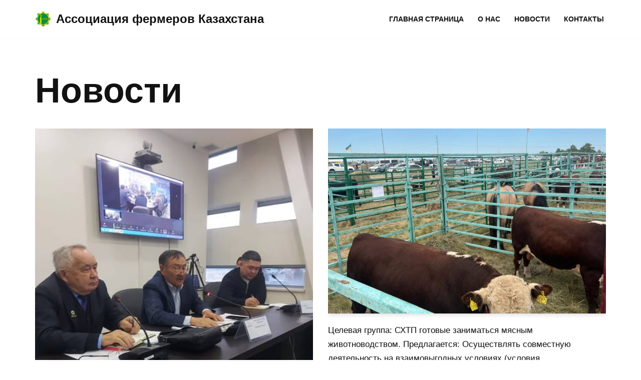

--- FILE ---
content_type: text/html; charset=UTF-8
request_url: https://sfk.kz/?page_id=308
body_size: 12223
content:
<!DOCTYPE html>
<html lang="ru-RU">

<head>
	
	<meta charset="UTF-8">
	<meta name="viewport" content="width=device-width, initial-scale=1, minimum-scale=1">
	<link rel="profile" href="http://gmpg.org/xfn/11">
		<title>Новости &#8212; Ассоциация фермеров Казахстана</title>
<meta name='robots' content='max-image-preview:large' />
	<style>img:is([sizes="auto" i], [sizes^="auto," i]) { contain-intrinsic-size: 3000px 1500px }</style>
	<link rel="alternate" type="application/rss+xml" title="Ассоциация фермеров Казахстана &raquo; Лента" href="https://sfk.kz/?feed=rss2" />
<link rel="alternate" type="application/rss+xml" title="Ассоциация фермеров Казахстана &raquo; Лента комментариев" href="https://sfk.kz/?feed=comments-rss2" />
<script>
window._wpemojiSettings = {"baseUrl":"https:\/\/s.w.org\/images\/core\/emoji\/16.0.1\/72x72\/","ext":".png","svgUrl":"https:\/\/s.w.org\/images\/core\/emoji\/16.0.1\/svg\/","svgExt":".svg","source":{"concatemoji":"https:\/\/sfk.kz\/wp-includes\/js\/wp-emoji-release.min.js?ver=6.8.3"}};
/*! This file is auto-generated */
!function(s,n){var o,i,e;function c(e){try{var t={supportTests:e,timestamp:(new Date).valueOf()};sessionStorage.setItem(o,JSON.stringify(t))}catch(e){}}function p(e,t,n){e.clearRect(0,0,e.canvas.width,e.canvas.height),e.fillText(t,0,0);var t=new Uint32Array(e.getImageData(0,0,e.canvas.width,e.canvas.height).data),a=(e.clearRect(0,0,e.canvas.width,e.canvas.height),e.fillText(n,0,0),new Uint32Array(e.getImageData(0,0,e.canvas.width,e.canvas.height).data));return t.every(function(e,t){return e===a[t]})}function u(e,t){e.clearRect(0,0,e.canvas.width,e.canvas.height),e.fillText(t,0,0);for(var n=e.getImageData(16,16,1,1),a=0;a<n.data.length;a++)if(0!==n.data[a])return!1;return!0}function f(e,t,n,a){switch(t){case"flag":return n(e,"\ud83c\udff3\ufe0f\u200d\u26a7\ufe0f","\ud83c\udff3\ufe0f\u200b\u26a7\ufe0f")?!1:!n(e,"\ud83c\udde8\ud83c\uddf6","\ud83c\udde8\u200b\ud83c\uddf6")&&!n(e,"\ud83c\udff4\udb40\udc67\udb40\udc62\udb40\udc65\udb40\udc6e\udb40\udc67\udb40\udc7f","\ud83c\udff4\u200b\udb40\udc67\u200b\udb40\udc62\u200b\udb40\udc65\u200b\udb40\udc6e\u200b\udb40\udc67\u200b\udb40\udc7f");case"emoji":return!a(e,"\ud83e\udedf")}return!1}function g(e,t,n,a){var r="undefined"!=typeof WorkerGlobalScope&&self instanceof WorkerGlobalScope?new OffscreenCanvas(300,150):s.createElement("canvas"),o=r.getContext("2d",{willReadFrequently:!0}),i=(o.textBaseline="top",o.font="600 32px Arial",{});return e.forEach(function(e){i[e]=t(o,e,n,a)}),i}function t(e){var t=s.createElement("script");t.src=e,t.defer=!0,s.head.appendChild(t)}"undefined"!=typeof Promise&&(o="wpEmojiSettingsSupports",i=["flag","emoji"],n.supports={everything:!0,everythingExceptFlag:!0},e=new Promise(function(e){s.addEventListener("DOMContentLoaded",e,{once:!0})}),new Promise(function(t){var n=function(){try{var e=JSON.parse(sessionStorage.getItem(o));if("object"==typeof e&&"number"==typeof e.timestamp&&(new Date).valueOf()<e.timestamp+604800&&"object"==typeof e.supportTests)return e.supportTests}catch(e){}return null}();if(!n){if("undefined"!=typeof Worker&&"undefined"!=typeof OffscreenCanvas&&"undefined"!=typeof URL&&URL.createObjectURL&&"undefined"!=typeof Blob)try{var e="postMessage("+g.toString()+"("+[JSON.stringify(i),f.toString(),p.toString(),u.toString()].join(",")+"));",a=new Blob([e],{type:"text/javascript"}),r=new Worker(URL.createObjectURL(a),{name:"wpTestEmojiSupports"});return void(r.onmessage=function(e){c(n=e.data),r.terminate(),t(n)})}catch(e){}c(n=g(i,f,p,u))}t(n)}).then(function(e){for(var t in e)n.supports[t]=e[t],n.supports.everything=n.supports.everything&&n.supports[t],"flag"!==t&&(n.supports.everythingExceptFlag=n.supports.everythingExceptFlag&&n.supports[t]);n.supports.everythingExceptFlag=n.supports.everythingExceptFlag&&!n.supports.flag,n.DOMReady=!1,n.readyCallback=function(){n.DOMReady=!0}}).then(function(){return e}).then(function(){var e;n.supports.everything||(n.readyCallback(),(e=n.source||{}).concatemoji?t(e.concatemoji):e.wpemoji&&e.twemoji&&(t(e.twemoji),t(e.wpemoji)))}))}((window,document),window._wpemojiSettings);
</script>
<style id='wp-emoji-styles-inline-css'>

	img.wp-smiley, img.emoji {
		display: inline !important;
		border: none !important;
		box-shadow: none !important;
		height: 1em !important;
		width: 1em !important;
		margin: 0 0.07em !important;
		vertical-align: -0.1em !important;
		background: none !important;
		padding: 0 !important;
	}
</style>
<link rel='stylesheet' id='wp-block-library-css' href='https://sfk.kz/wp-includes/css/dist/block-library/style.min.css?ver=6.8.3' media='all' />
<style id='classic-theme-styles-inline-css'>
/*! This file is auto-generated */
.wp-block-button__link{color:#fff;background-color:#32373c;border-radius:9999px;box-shadow:none;text-decoration:none;padding:calc(.667em + 2px) calc(1.333em + 2px);font-size:1.125em}.wp-block-file__button{background:#32373c;color:#fff;text-decoration:none}
</style>
<style id='global-styles-inline-css'>
:root{--wp--preset--aspect-ratio--square: 1;--wp--preset--aspect-ratio--4-3: 4/3;--wp--preset--aspect-ratio--3-4: 3/4;--wp--preset--aspect-ratio--3-2: 3/2;--wp--preset--aspect-ratio--2-3: 2/3;--wp--preset--aspect-ratio--16-9: 16/9;--wp--preset--aspect-ratio--9-16: 9/16;--wp--preset--color--black: #000000;--wp--preset--color--cyan-bluish-gray: #abb8c3;--wp--preset--color--white: #ffffff;--wp--preset--color--pale-pink: #f78da7;--wp--preset--color--vivid-red: #cf2e2e;--wp--preset--color--luminous-vivid-orange: #ff6900;--wp--preset--color--luminous-vivid-amber: #fcb900;--wp--preset--color--light-green-cyan: #7bdcb5;--wp--preset--color--vivid-green-cyan: #00d084;--wp--preset--color--pale-cyan-blue: #8ed1fc;--wp--preset--color--vivid-cyan-blue: #0693e3;--wp--preset--color--vivid-purple: #9b51e0;--wp--preset--color--neve-link-color: var(--nv-primary-accent);--wp--preset--color--neve-link-hover-color: var(--nv-secondary-accent);--wp--preset--color--nv-site-bg: var(--nv-site-bg);--wp--preset--color--nv-light-bg: var(--nv-light-bg);--wp--preset--color--nv-dark-bg: var(--nv-dark-bg);--wp--preset--color--neve-text-color: var(--nv-text-color);--wp--preset--color--nv-text-dark-bg: var(--nv-text-dark-bg);--wp--preset--color--nv-c-1: var(--nv-c-1);--wp--preset--color--nv-c-2: var(--nv-c-2);--wp--preset--gradient--vivid-cyan-blue-to-vivid-purple: linear-gradient(135deg,rgba(6,147,227,1) 0%,rgb(155,81,224) 100%);--wp--preset--gradient--light-green-cyan-to-vivid-green-cyan: linear-gradient(135deg,rgb(122,220,180) 0%,rgb(0,208,130) 100%);--wp--preset--gradient--luminous-vivid-amber-to-luminous-vivid-orange: linear-gradient(135deg,rgba(252,185,0,1) 0%,rgba(255,105,0,1) 100%);--wp--preset--gradient--luminous-vivid-orange-to-vivid-red: linear-gradient(135deg,rgba(255,105,0,1) 0%,rgb(207,46,46) 100%);--wp--preset--gradient--very-light-gray-to-cyan-bluish-gray: linear-gradient(135deg,rgb(238,238,238) 0%,rgb(169,184,195) 100%);--wp--preset--gradient--cool-to-warm-spectrum: linear-gradient(135deg,rgb(74,234,220) 0%,rgb(151,120,209) 20%,rgb(207,42,186) 40%,rgb(238,44,130) 60%,rgb(251,105,98) 80%,rgb(254,248,76) 100%);--wp--preset--gradient--blush-light-purple: linear-gradient(135deg,rgb(255,206,236) 0%,rgb(152,150,240) 100%);--wp--preset--gradient--blush-bordeaux: linear-gradient(135deg,rgb(254,205,165) 0%,rgb(254,45,45) 50%,rgb(107,0,62) 100%);--wp--preset--gradient--luminous-dusk: linear-gradient(135deg,rgb(255,203,112) 0%,rgb(199,81,192) 50%,rgb(65,88,208) 100%);--wp--preset--gradient--pale-ocean: linear-gradient(135deg,rgb(255,245,203) 0%,rgb(182,227,212) 50%,rgb(51,167,181) 100%);--wp--preset--gradient--electric-grass: linear-gradient(135deg,rgb(202,248,128) 0%,rgb(113,206,126) 100%);--wp--preset--gradient--midnight: linear-gradient(135deg,rgb(2,3,129) 0%,rgb(40,116,252) 100%);--wp--preset--font-size--small: 13px;--wp--preset--font-size--medium: 20px;--wp--preset--font-size--large: 36px;--wp--preset--font-size--x-large: 42px;--wp--preset--spacing--20: 0.44rem;--wp--preset--spacing--30: 0.67rem;--wp--preset--spacing--40: 1rem;--wp--preset--spacing--50: 1.5rem;--wp--preset--spacing--60: 2.25rem;--wp--preset--spacing--70: 3.38rem;--wp--preset--spacing--80: 5.06rem;--wp--preset--shadow--natural: 6px 6px 9px rgba(0, 0, 0, 0.2);--wp--preset--shadow--deep: 12px 12px 50px rgba(0, 0, 0, 0.4);--wp--preset--shadow--sharp: 6px 6px 0px rgba(0, 0, 0, 0.2);--wp--preset--shadow--outlined: 6px 6px 0px -3px rgba(255, 255, 255, 1), 6px 6px rgba(0, 0, 0, 1);--wp--preset--shadow--crisp: 6px 6px 0px rgba(0, 0, 0, 1);}:where(.is-layout-flex){gap: 0.5em;}:where(.is-layout-grid){gap: 0.5em;}body .is-layout-flex{display: flex;}.is-layout-flex{flex-wrap: wrap;align-items: center;}.is-layout-flex > :is(*, div){margin: 0;}body .is-layout-grid{display: grid;}.is-layout-grid > :is(*, div){margin: 0;}:where(.wp-block-columns.is-layout-flex){gap: 2em;}:where(.wp-block-columns.is-layout-grid){gap: 2em;}:where(.wp-block-post-template.is-layout-flex){gap: 1.25em;}:where(.wp-block-post-template.is-layout-grid){gap: 1.25em;}.has-black-color{color: var(--wp--preset--color--black) !important;}.has-cyan-bluish-gray-color{color: var(--wp--preset--color--cyan-bluish-gray) !important;}.has-white-color{color: var(--wp--preset--color--white) !important;}.has-pale-pink-color{color: var(--wp--preset--color--pale-pink) !important;}.has-vivid-red-color{color: var(--wp--preset--color--vivid-red) !important;}.has-luminous-vivid-orange-color{color: var(--wp--preset--color--luminous-vivid-orange) !important;}.has-luminous-vivid-amber-color{color: var(--wp--preset--color--luminous-vivid-amber) !important;}.has-light-green-cyan-color{color: var(--wp--preset--color--light-green-cyan) !important;}.has-vivid-green-cyan-color{color: var(--wp--preset--color--vivid-green-cyan) !important;}.has-pale-cyan-blue-color{color: var(--wp--preset--color--pale-cyan-blue) !important;}.has-vivid-cyan-blue-color{color: var(--wp--preset--color--vivid-cyan-blue) !important;}.has-vivid-purple-color{color: var(--wp--preset--color--vivid-purple) !important;}.has-neve-link-color-color{color: var(--wp--preset--color--neve-link-color) !important;}.has-neve-link-hover-color-color{color: var(--wp--preset--color--neve-link-hover-color) !important;}.has-nv-site-bg-color{color: var(--wp--preset--color--nv-site-bg) !important;}.has-nv-light-bg-color{color: var(--wp--preset--color--nv-light-bg) !important;}.has-nv-dark-bg-color{color: var(--wp--preset--color--nv-dark-bg) !important;}.has-neve-text-color-color{color: var(--wp--preset--color--neve-text-color) !important;}.has-nv-text-dark-bg-color{color: var(--wp--preset--color--nv-text-dark-bg) !important;}.has-nv-c-1-color{color: var(--wp--preset--color--nv-c-1) !important;}.has-nv-c-2-color{color: var(--wp--preset--color--nv-c-2) !important;}.has-black-background-color{background-color: var(--wp--preset--color--black) !important;}.has-cyan-bluish-gray-background-color{background-color: var(--wp--preset--color--cyan-bluish-gray) !important;}.has-white-background-color{background-color: var(--wp--preset--color--white) !important;}.has-pale-pink-background-color{background-color: var(--wp--preset--color--pale-pink) !important;}.has-vivid-red-background-color{background-color: var(--wp--preset--color--vivid-red) !important;}.has-luminous-vivid-orange-background-color{background-color: var(--wp--preset--color--luminous-vivid-orange) !important;}.has-luminous-vivid-amber-background-color{background-color: var(--wp--preset--color--luminous-vivid-amber) !important;}.has-light-green-cyan-background-color{background-color: var(--wp--preset--color--light-green-cyan) !important;}.has-vivid-green-cyan-background-color{background-color: var(--wp--preset--color--vivid-green-cyan) !important;}.has-pale-cyan-blue-background-color{background-color: var(--wp--preset--color--pale-cyan-blue) !important;}.has-vivid-cyan-blue-background-color{background-color: var(--wp--preset--color--vivid-cyan-blue) !important;}.has-vivid-purple-background-color{background-color: var(--wp--preset--color--vivid-purple) !important;}.has-neve-link-color-background-color{background-color: var(--wp--preset--color--neve-link-color) !important;}.has-neve-link-hover-color-background-color{background-color: var(--wp--preset--color--neve-link-hover-color) !important;}.has-nv-site-bg-background-color{background-color: var(--wp--preset--color--nv-site-bg) !important;}.has-nv-light-bg-background-color{background-color: var(--wp--preset--color--nv-light-bg) !important;}.has-nv-dark-bg-background-color{background-color: var(--wp--preset--color--nv-dark-bg) !important;}.has-neve-text-color-background-color{background-color: var(--wp--preset--color--neve-text-color) !important;}.has-nv-text-dark-bg-background-color{background-color: var(--wp--preset--color--nv-text-dark-bg) !important;}.has-nv-c-1-background-color{background-color: var(--wp--preset--color--nv-c-1) !important;}.has-nv-c-2-background-color{background-color: var(--wp--preset--color--nv-c-2) !important;}.has-black-border-color{border-color: var(--wp--preset--color--black) !important;}.has-cyan-bluish-gray-border-color{border-color: var(--wp--preset--color--cyan-bluish-gray) !important;}.has-white-border-color{border-color: var(--wp--preset--color--white) !important;}.has-pale-pink-border-color{border-color: var(--wp--preset--color--pale-pink) !important;}.has-vivid-red-border-color{border-color: var(--wp--preset--color--vivid-red) !important;}.has-luminous-vivid-orange-border-color{border-color: var(--wp--preset--color--luminous-vivid-orange) !important;}.has-luminous-vivid-amber-border-color{border-color: var(--wp--preset--color--luminous-vivid-amber) !important;}.has-light-green-cyan-border-color{border-color: var(--wp--preset--color--light-green-cyan) !important;}.has-vivid-green-cyan-border-color{border-color: var(--wp--preset--color--vivid-green-cyan) !important;}.has-pale-cyan-blue-border-color{border-color: var(--wp--preset--color--pale-cyan-blue) !important;}.has-vivid-cyan-blue-border-color{border-color: var(--wp--preset--color--vivid-cyan-blue) !important;}.has-vivid-purple-border-color{border-color: var(--wp--preset--color--vivid-purple) !important;}.has-neve-link-color-border-color{border-color: var(--wp--preset--color--neve-link-color) !important;}.has-neve-link-hover-color-border-color{border-color: var(--wp--preset--color--neve-link-hover-color) !important;}.has-nv-site-bg-border-color{border-color: var(--wp--preset--color--nv-site-bg) !important;}.has-nv-light-bg-border-color{border-color: var(--wp--preset--color--nv-light-bg) !important;}.has-nv-dark-bg-border-color{border-color: var(--wp--preset--color--nv-dark-bg) !important;}.has-neve-text-color-border-color{border-color: var(--wp--preset--color--neve-text-color) !important;}.has-nv-text-dark-bg-border-color{border-color: var(--wp--preset--color--nv-text-dark-bg) !important;}.has-nv-c-1-border-color{border-color: var(--wp--preset--color--nv-c-1) !important;}.has-nv-c-2-border-color{border-color: var(--wp--preset--color--nv-c-2) !important;}.has-vivid-cyan-blue-to-vivid-purple-gradient-background{background: var(--wp--preset--gradient--vivid-cyan-blue-to-vivid-purple) !important;}.has-light-green-cyan-to-vivid-green-cyan-gradient-background{background: var(--wp--preset--gradient--light-green-cyan-to-vivid-green-cyan) !important;}.has-luminous-vivid-amber-to-luminous-vivid-orange-gradient-background{background: var(--wp--preset--gradient--luminous-vivid-amber-to-luminous-vivid-orange) !important;}.has-luminous-vivid-orange-to-vivid-red-gradient-background{background: var(--wp--preset--gradient--luminous-vivid-orange-to-vivid-red) !important;}.has-very-light-gray-to-cyan-bluish-gray-gradient-background{background: var(--wp--preset--gradient--very-light-gray-to-cyan-bluish-gray) !important;}.has-cool-to-warm-spectrum-gradient-background{background: var(--wp--preset--gradient--cool-to-warm-spectrum) !important;}.has-blush-light-purple-gradient-background{background: var(--wp--preset--gradient--blush-light-purple) !important;}.has-blush-bordeaux-gradient-background{background: var(--wp--preset--gradient--blush-bordeaux) !important;}.has-luminous-dusk-gradient-background{background: var(--wp--preset--gradient--luminous-dusk) !important;}.has-pale-ocean-gradient-background{background: var(--wp--preset--gradient--pale-ocean) !important;}.has-electric-grass-gradient-background{background: var(--wp--preset--gradient--electric-grass) !important;}.has-midnight-gradient-background{background: var(--wp--preset--gradient--midnight) !important;}.has-small-font-size{font-size: var(--wp--preset--font-size--small) !important;}.has-medium-font-size{font-size: var(--wp--preset--font-size--medium) !important;}.has-large-font-size{font-size: var(--wp--preset--font-size--large) !important;}.has-x-large-font-size{font-size: var(--wp--preset--font-size--x-large) !important;}
:where(.wp-block-post-template.is-layout-flex){gap: 1.25em;}:where(.wp-block-post-template.is-layout-grid){gap: 1.25em;}
:where(.wp-block-columns.is-layout-flex){gap: 2em;}:where(.wp-block-columns.is-layout-grid){gap: 2em;}
:root :where(.wp-block-pullquote){font-size: 1.5em;line-height: 1.6;}
</style>
<link rel='stylesheet' id='neve-style-css' href='https://sfk.kz/wp-content/themes/neve/style-main-new.min.css?ver=4.1.1' media='all' />
<style id='neve-style-inline-css'>
.is-menu-sidebar .header-menu-sidebar { visibility: visible; }.is-menu-sidebar.menu_sidebar_slide_left .header-menu-sidebar { transform: translate3d(0, 0, 0); left: 0; }.is-menu-sidebar.menu_sidebar_slide_right .header-menu-sidebar { transform: translate3d(0, 0, 0); right: 0; }.is-menu-sidebar.menu_sidebar_pull_right .header-menu-sidebar, .is-menu-sidebar.menu_sidebar_pull_left .header-menu-sidebar { transform: translateX(0); }.is-menu-sidebar.menu_sidebar_dropdown .header-menu-sidebar { height: auto; }.is-menu-sidebar.menu_sidebar_dropdown .header-menu-sidebar-inner { max-height: 400px; padding: 20px 0; }.is-menu-sidebar.menu_sidebar_full_canvas .header-menu-sidebar { opacity: 1; }.header-menu-sidebar .menu-item-nav-search:not(.floating) { pointer-events: none; }.header-menu-sidebar .menu-item-nav-search .is-menu-sidebar { pointer-events: unset; }@media screen and (max-width: 960px) { .builder-item.cr .item--inner { --textalign: center; --justify: center; } }
.nv-meta-list li.meta:not(:last-child):after { content:"/" }.nv-meta-list .no-mobile{
			display:none;
		}.nv-meta-list li.last::after{
			content: ""!important;
		}@media (min-width: 769px) {
			.nv-meta-list .no-mobile {
				display: inline-block;
			}
			.nv-meta-list li.last:not(:last-child)::after {
		 		content: "/" !important;
			}
		}
 :root{ --container: 748px;--postwidth:100%; --primarybtnbg: var(--nv-primary-accent); --secondarybtnbg: rgba(0, 0, 0, 0); --primarybtnhoverbg: var(--nv-secondary-accent); --secondarybtnhoverbg: var(--nv-dark-bg); --primarybtncolor: #010101; --secondarybtncolor: var(--nv-dark-bg); --primarybtnhovercolor: #ffffff; --secondarybtnhovercolor: var(--nv-text-dark-bg);--primarybtnborderradius:0;--secondarybtnborderradius:0;--secondarybtnborderwidth:2px;--btnpadding:12px 24px;--primarybtnpadding:12px 24px;--secondarybtnpadding:calc(12px - 2px) calc(24px - 2px); --btnfs: 14px; --btnlineheight: 1.6em; --bodyfontfamily: Arial,Helvetica,sans-serif; --bodyfontsize: 16px; --bodylineheight: 1.7em; --bodyletterspacing: 0px; --bodyfontweight: 400; --bodytexttransform: none; --h1fontsize: 39px; --h1fontweight: 600; --h1lineheight: 1.2em; --h1letterspacing: 0px; --h1texttransform: none; --h2fontsize: 28px; --h2fontweight: 600; --h2lineheight: 1.3em; --h2letterspacing: 0px; --h2texttransform: none; --h3fontsize: 20px; --h3fontweight: 600; --h3lineheight: 1.3em; --h3letterspacing: 0px; --h3texttransform: none; --h4fontsize: 16px; --h4fontweight: 600; --h4lineheight: 1.3em; --h4letterspacing: 0px; --h4texttransform: none; --h5fontsize: 14px; --h5fontweight: 600; --h5lineheight: 1.3em; --h5letterspacing: 0px; --h5texttransform: none; --h6fontsize: 14px; --h6fontweight: 600; --h6lineheight: 1.3em; --h6letterspacing: 0px; --h6texttransform: none;--formfieldborderwidth:2px;--formfieldborderradius:0; --formfieldbgcolor: var(--nv-site-bg); --formfieldbordercolor: var(--nv-light-bg); --formfieldcolor: var(--nv-text-color);--formfieldpadding:10px 12px 10px 12px;; } .nv-index-posts{ --borderradius:0px; } .has-neve-button-color-color{ color: var(--nv-primary-accent)!important; } .has-neve-button-color-background-color{ background-color: var(--nv-primary-accent)!important; } .single-post-container .alignfull > [class*="__inner-container"], .single-post-container .alignwide > [class*="__inner-container"]{ max-width:718px } .nv-meta-list{ --avatarsize: 20px; } .single .nv-meta-list{ --avatarsize: 20px; } .blog .blog-entry-title, .archive .blog-entry-title{ --fontsize: 28px; } .single h1.entry-title{ --fontsize: 28px; } .neve-main{ --boxshadow:0 3px 6px -5px rgba(0, 0, 0, 0.1), 0 4px 8px rgba(0, 0, 0, 0.1); } .nv-is-boxed.nv-comments-wrap{ --padding:20px; } .nv-is-boxed.comment-respond{ --padding:20px; } .single:not(.single-product), .page{ --c-vspace:0 0 0 0;; } .global-styled{ --bgcolor: var(--nv-site-bg); } .header-top{ --rowbcolor: var(--nv-light-bg); --color: var(--nv-text-color); --bgcolor: #f0f0f0; } .header-main{ --rowbcolor: var(--nv-light-bg); --color: var(--nv-text-color); --bgcolor: var(--nv-site-bg); } .header-bottom{ --rowbcolor: var(--nv-light-bg); --color: var(--nv-text-color); --bgcolor: #ffffff; } .header-menu-sidebar-bg{ --justify: flex-start; --textalign: left;--flexg: 1;--wrapdropdownwidth: auto; --color: var(--nv-text-color); --bgcolor: var(--nv-site-bg); } .header-menu-sidebar{ width: 360px; } .builder-item--logo{ --maxwidth: 32px; --fs: 24px;--padding:10px 0;--margin:0; --textalign: left;--justify: flex-start; } .builder-item--nav-icon,.header-menu-sidebar .close-sidebar-panel .navbar-toggle{ --borderradius:0;--borderwidth:1px; } .builder-item--nav-icon{ --label-margin:0 5px 0 0;;--padding:10px 15px;--margin:0; } .builder-item--primary-menu{ --color: var(--nv-text-color); --hovercolor: var(--nv-secondary-accent); --hovertextcolor: var(--nv-text-color); --activecolor: var(--nv-text-color); --spacing: 20px; --height: 25px;--padding:0;--margin:0; --fontsize: 1em; --lineheight: 1.6; --letterspacing: 0px; --fontweight: 600; --texttransform: uppercase; --iconsize: 1em; } .hfg-is-group.has-primary-menu .inherit-ff{ --inheritedfw: 600; } .footer-top-inner .row{ grid-template-columns:1fr 1fr 1fr; --valign: flex-start; } .footer-top{ --rowbcolor: var(--nv-light-bg); --color: var(--nv-text-color); --bgcolor: #ffffff; } .footer-main-inner .row{ grid-template-columns:1fr 1fr 1fr; --valign: flex-start; } .footer-main{ --rowbcolor: var(--nv-light-bg); --color: var(--nv-text-color); --bgcolor: var(--nv-site-bg); } .footer-bottom-inner .row{ grid-template-columns:1fr 1fr; --valign: flex-start; } .footer-bottom{ --rowbcolor: var(--nv-light-bg); --color: var(--nv-text-dark-bg); --bgcolor: #000000; } .builder-item--footer-menu{ --hovercolor: var(--nv-primary-accent); --spacing: 20px; --height: 25px;--padding:0;--margin:0; --fontsize: 1em; --lineheight: 1.6; --letterspacing: 0px; --fontweight: 500; --texttransform: none; --iconsize: 1em; --textalign: left;--justify: flex-start; } @media(min-width: 576px){ :root{ --container: 992px;--postwidth:50%;--btnpadding:12px 24px;--primarybtnpadding:12px 24px;--secondarybtnpadding:calc(12px - 2px) calc(24px - 2px); --btnfs: 14px; --btnlineheight: 1.6em; --bodyfontsize: 16px; --bodylineheight: 1.7em; --bodyletterspacing: 0px; --h1fontsize: 55px; --h1lineheight: 1.3em; --h1letterspacing: 0px; --h2fontsize: 34px; --h2lineheight: 1.3em; --h2letterspacing: 0px; --h3fontsize: 20px; --h3lineheight: 1.3em; --h3letterspacing: 0px; --h4fontsize: 16px; --h4lineheight: 1.3em; --h4letterspacing: 0px; --h5fontsize: 14px; --h5lineheight: 1.3em; --h5letterspacing: 0px; --h6fontsize: 14px; --h6lineheight: 1.3em; --h6letterspacing: 0px; } .single-post-container .alignfull > [class*="__inner-container"], .single-post-container .alignwide > [class*="__inner-container"]{ max-width:962px } .nv-meta-list{ --avatarsize: 20px; } .single .nv-meta-list{ --avatarsize: 20px; } .blog .blog-entry-title, .archive .blog-entry-title{ --fontsize: 32px; } .single h1.entry-title{ --fontsize: 40px; } .nv-is-boxed.nv-comments-wrap{ --padding:30px; } .nv-is-boxed.comment-respond{ --padding:30px; } .single:not(.single-product), .page{ --c-vspace:0 0 0 0;; } .header-menu-sidebar-bg{ --justify: flex-start; --textalign: left;--flexg: 1;--wrapdropdownwidth: auto; } .header-menu-sidebar{ width: 360px; } .builder-item--logo{ --maxwidth: 32px; --fs: 24px;--padding:10px 0;--margin:0; --textalign: left;--justify: flex-start; } .builder-item--nav-icon{ --label-margin:0 5px 0 0;;--padding:10px 15px;--margin:0; } .builder-item--primary-menu{ --spacing: 20px; --height: 25px;--padding:0;--margin:0; --fontsize: 1em; --lineheight: 1.6; --letterspacing: 0px; --iconsize: 1em; } .builder-item--footer-menu{ --spacing: 20px; --height: 25px;--padding:0;--margin:0; --fontsize: 1em; --lineheight: 1.6; --letterspacing: 0px; --iconsize: 1em; --textalign: left;--justify: flex-start; } }@media(min-width: 960px){ :root{ --container: 1170px;--postwidth:50%;--btnpadding:12px 24px;--primarybtnpadding:12px 24px;--secondarybtnpadding:calc(12px - 2px) calc(24px - 2px); --btnfs: 16px; --btnlineheight: 1.6em; --bodyfontsize: 17px; --bodylineheight: 1.7em; --bodyletterspacing: 0px; --h1fontsize: 70px; --h1lineheight: 1.3em; --h1letterspacing: 0px; --h2fontsize: 46px; --h2lineheight: 1.3em; --h2letterspacing: 0px; --h3fontsize: 24px; --h3lineheight: 1.3em; --h3letterspacing: 0px; --h4fontsize: 20px; --h4lineheight: 1.3em; --h4letterspacing: 0px; --h5fontsize: 16px; --h5lineheight: 1.3em; --h5letterspacing: 0px; --h6fontsize: 16px; --h6lineheight: 1.3em; --h6letterspacing: 0px; } body:not(.single):not(.archive):not(.blog):not(.search):not(.error404) .neve-main > .container .col, body.post-type-archive-course .neve-main > .container .col, body.post-type-archive-llms_membership .neve-main > .container .col{ max-width: 100%; } body:not(.single):not(.archive):not(.blog):not(.search):not(.error404) .nv-sidebar-wrap, body.post-type-archive-course .nv-sidebar-wrap, body.post-type-archive-llms_membership .nv-sidebar-wrap{ max-width: 0%; } .neve-main > .archive-container .nv-index-posts.col{ max-width: 100%; } .neve-main > .archive-container .nv-sidebar-wrap{ max-width: 0%; } .neve-main > .single-post-container .nv-single-post-wrap.col{ max-width: 70%; } .single-post-container .alignfull > [class*="__inner-container"], .single-post-container .alignwide > [class*="__inner-container"]{ max-width:789px } .container-fluid.single-post-container .alignfull > [class*="__inner-container"], .container-fluid.single-post-container .alignwide > [class*="__inner-container"]{ max-width:calc(70% + 15px) } .neve-main > .single-post-container .nv-sidebar-wrap{ max-width: 30%; } .nv-meta-list{ --avatarsize: 20px; } .single .nv-meta-list{ --avatarsize: 20px; } .blog .blog-entry-title, .archive .blog-entry-title{ --fontsize: 32px; } .single h1.entry-title{ --fontsize: 65px; } .nv-is-boxed.nv-comments-wrap{ --padding:40px; } .nv-is-boxed.comment-respond{ --padding:40px; } .single:not(.single-product), .page{ --c-vspace:0 0 0 0;; } .header-menu-sidebar-bg{ --justify: flex-start; --textalign: left;--flexg: 1;--wrapdropdownwidth: auto; } .header-menu-sidebar{ width: 360px; } .builder-item--logo{ --maxwidth: 32px; --fs: 24px;--padding:10px 0;--margin:0; --textalign: left;--justify: flex-start; } .builder-item--nav-icon{ --label-margin:0 5px 0 0;;--padding:10px 15px;--margin:0; } .builder-item--primary-menu{ --spacing: 20px; --height: 25px;--padding:0;--margin:0; --fontsize: 0.8em; --lineheight: 1.6; --letterspacing: 0px; --iconsize: 0.8em; } .builder-item--footer-menu{ --spacing: 20px; --height: 25px;--padding:0;--margin:0; --fontsize: 1em; --lineheight: 1.6; --letterspacing: 0px; --iconsize: 1em; --textalign: right;--justify: flex-end; } }:root{--nv-primary-accent:#3d6fe5;--nv-secondary-accent:#01216b;--nv-site-bg:#ffffff;--nv-light-bg:#f0eff4;--nv-dark-bg:#0d1317;--nv-text-color:#121212;--nv-text-dark-bg:#ffffff;--nv-c-1:#77b978;--nv-c-2:#f37262;--nv-fallback-ff:Arial, Helvetica, sans-serif;}
</style>
<style id='akismet-widget-style-inline-css'>

			.a-stats {
				--akismet-color-mid-green: #357b49;
				--akismet-color-white: #fff;
				--akismet-color-light-grey: #f6f7f7;

				max-width: 350px;
				width: auto;
			}

			.a-stats * {
				all: unset;
				box-sizing: border-box;
			}

			.a-stats strong {
				font-weight: 600;
			}

			.a-stats a.a-stats__link,
			.a-stats a.a-stats__link:visited,
			.a-stats a.a-stats__link:active {
				background: var(--akismet-color-mid-green);
				border: none;
				box-shadow: none;
				border-radius: 8px;
				color: var(--akismet-color-white);
				cursor: pointer;
				display: block;
				font-family: -apple-system, BlinkMacSystemFont, 'Segoe UI', 'Roboto', 'Oxygen-Sans', 'Ubuntu', 'Cantarell', 'Helvetica Neue', sans-serif;
				font-weight: 500;
				padding: 12px;
				text-align: center;
				text-decoration: none;
				transition: all 0.2s ease;
			}

			/* Extra specificity to deal with TwentyTwentyOne focus style */
			.widget .a-stats a.a-stats__link:focus {
				background: var(--akismet-color-mid-green);
				color: var(--akismet-color-white);
				text-decoration: none;
			}

			.a-stats a.a-stats__link:hover {
				filter: brightness(110%);
				box-shadow: 0 4px 12px rgba(0, 0, 0, 0.06), 0 0 2px rgba(0, 0, 0, 0.16);
			}

			.a-stats .count {
				color: var(--akismet-color-white);
				display: block;
				font-size: 1.5em;
				line-height: 1.4;
				padding: 0 13px;
				white-space: nowrap;
			}
		
</style>
<link rel="https://api.w.org/" href="https://sfk.kz/index.php?rest_route=/" /><link rel="EditURI" type="application/rsd+xml" title="RSD" href="https://sfk.kz/xmlrpc.php?rsd" />
<meta name="generator" content="WordPress 6.8.3" />
<style>/* CSS added by WP Meta and Date Remover*/.wp-block-post-author__name{display:none !important;}
.wp-block-post-date{display:none !important;}
 .entry-meta {display:none !important;}
	.home .entry-meta { display: none; }
	.entry-footer {display:none !important;}
	.home .entry-footer { display: none; }</style><style>/* CSS added by WP Meta and Date Remover*/.wp-block-post-author__name{display:none !important;}
.wp-block-post-date{display:none !important;}
 .entry-meta {display:none !important;}
	.home .entry-meta { display: none; }
	.entry-footer {display:none !important;}
	.home .entry-footer { display: none; }</style><style>.recentcomments a{display:inline !important;padding:0 !important;margin:0 !important;}</style><link rel="icon" href="https://sfk.kz/wp-content/uploads/2024/01/Логотип-41x41.png" sizes="32x32" />
<link rel="icon" href="https://sfk.kz/wp-content/uploads/2024/01/Логотип-300x298.png" sizes="192x192" />
<link rel="apple-touch-icon" href="https://sfk.kz/wp-content/uploads/2024/01/Логотип-300x298.png" />
<meta name="msapplication-TileImage" content="https://sfk.kz/wp-content/uploads/2024/01/Логотип.png" />

	</head>

<body  class="blog wp-custom-logo wp-theme-neve  nv-blog-grid nv-sidebar-full-width menu_sidebar_slide_left" id="neve_body"  >
<div class="wrapper">
	
	<header class="header"  >
		<a class="neve-skip-link show-on-focus" href="#content" >
			Перейти к содержимому		</a>
		<div id="header-grid"  class="hfg_header site-header">
	
<nav class="header--row header-main hide-on-mobile hide-on-tablet layout-full-contained nv-navbar header--row"
	data-row-id="main" data-show-on="desktop">

	<div
		class="header--row-inner header-main-inner">
		<div class="container">
			<div
				class="row row--wrapper"
				data-section="hfg_header_layout_main" >
				<div class="hfg-slot left"><div class="builder-item desktop-left"><div class="item--inner builder-item--logo"
		data-section="title_tagline"
		data-item-id="logo">
	
<div class="site-logo">
	<a class="brand" href="https://sfk.kz/" aria-label="Ассоциация фермеров Казахстана" rel="home"><div class="title-with-logo"><img width="553" height="550" src="https://sfk.kz/wp-content/uploads/2024/01/Логотип.png" class="neve-site-logo skip-lazy" alt="" data-variant="logo" decoding="async" fetchpriority="high" srcset="https://sfk.kz/wp-content/uploads/2024/01/Логотип.png 553w, https://sfk.kz/wp-content/uploads/2024/01/Логотип-300x298.png 300w, https://sfk.kz/wp-content/uploads/2024/01/Логотип-150x150.png 150w, https://sfk.kz/wp-content/uploads/2024/01/Логотип-41x41.png 41w" sizes="(max-width: 553px) 100vw, 553px" /><div class="nv-title-tagline-wrap"><p class="site-title">Ассоциация фермеров Казахстана</p></div></div></a></div>
	</div>

</div></div><div class="hfg-slot right"><div class="builder-item has-nav"><div class="item--inner builder-item--primary-menu has_menu"
		data-section="header_menu_primary"
		data-item-id="primary-menu">
	<div class="nv-nav-wrap">
	<div role="navigation" class="nav-menu-primary style-border-bottom m-style"
			aria-label="Основное меню">

		<ul id="nv-primary-navigation-main" class="primary-menu-ul nav-ul menu-desktop"><li id="menu-item-354" class="menu-item menu-item-type-post_type menu-item-object-page menu-item-home menu-item-354"><div class="wrap"><a href="https://sfk.kz/">Главная страница</a></div></li>
<li id="menu-item-356" class="menu-item menu-item-type-post_type menu-item-object-page menu-item-356"><div class="wrap"><a href="https://sfk.kz/?page_id=61">О нас</a></div></li>
<li id="menu-item-355" class="menu-item menu-item-type-post_type menu-item-object-page current-menu-item page_item page-item-308 current_page_item current_page_parent menu-item-355 nv-active"><div class="wrap"><a href="https://sfk.kz/?page_id=308" aria-current="page">Новости</a></div></li>
<li id="menu-item-359" class="menu-item menu-item-type-post_type menu-item-object-page menu-item-359"><div class="wrap"><a href="https://sfk.kz/?page_id=75">Контакты</a></div></li>
</ul>	</div>
</div>

	</div>

</div></div>							</div>
		</div>
	</div>
</nav>


<nav class="header--row header-main hide-on-desktop layout-full-contained nv-navbar header--row"
	data-row-id="main" data-show-on="mobile">

	<div
		class="header--row-inner header-main-inner">
		<div class="container">
			<div
				class="row row--wrapper"
				data-section="hfg_header_layout_main" >
				<div class="hfg-slot left"><div class="builder-item tablet-left mobile-left"><div class="item--inner builder-item--logo"
		data-section="title_tagline"
		data-item-id="logo">
	
<div class="site-logo">
	<a class="brand" href="https://sfk.kz/" aria-label="Ассоциация фермеров Казахстана" rel="home"><div class="title-with-logo"><img width="553" height="550" src="https://sfk.kz/wp-content/uploads/2024/01/Логотип.png" class="neve-site-logo skip-lazy" alt="" data-variant="logo" decoding="async" srcset="https://sfk.kz/wp-content/uploads/2024/01/Логотип.png 553w, https://sfk.kz/wp-content/uploads/2024/01/Логотип-300x298.png 300w, https://sfk.kz/wp-content/uploads/2024/01/Логотип-150x150.png 150w, https://sfk.kz/wp-content/uploads/2024/01/Логотип-41x41.png 41w" sizes="(max-width: 553px) 100vw, 553px" /><div class="nv-title-tagline-wrap"><p class="site-title">Ассоциация фермеров Казахстана</p></div></div></a></div>
	</div>

</div></div><div class="hfg-slot right"><div class="builder-item tablet-left mobile-left"><div class="item--inner builder-item--nav-icon"
		data-section="header_menu_icon"
		data-item-id="nav-icon">
	<div class="menu-mobile-toggle item-button navbar-toggle-wrapper">
	<button type="button" class=" navbar-toggle"
			value="Меню навигации"
					aria-label="Меню навигации "
			aria-expanded="false" onclick="if('undefined' !== typeof toggleAriaClick ) { toggleAriaClick() }">
					<span class="bars">
				<span class="icon-bar"></span>
				<span class="icon-bar"></span>
				<span class="icon-bar"></span>
			</span>
					<span class="screen-reader-text">Меню навигации</span>
	</button>
</div> <!--.navbar-toggle-wrapper-->


	</div>

</div></div>							</div>
		</div>
	</div>
</nav>

<div
		id="header-menu-sidebar" class="header-menu-sidebar tcb menu-sidebar-panel slide_left hfg-pe"
		data-row-id="sidebar">
	<div id="header-menu-sidebar-bg" class="header-menu-sidebar-bg">
				<div class="close-sidebar-panel navbar-toggle-wrapper">
			<button type="button" class="hamburger is-active  navbar-toggle active" 					value="Меню навигации"
					aria-label="Меню навигации "
					aria-expanded="false" onclick="if('undefined' !== typeof toggleAriaClick ) { toggleAriaClick() }">
								<span class="bars">
						<span class="icon-bar"></span>
						<span class="icon-bar"></span>
						<span class="icon-bar"></span>
					</span>
								<span class="screen-reader-text">
			Меню навигации					</span>
			</button>
		</div>
					<div id="header-menu-sidebar-inner" class="header-menu-sidebar-inner tcb ">
						<div class="builder-item has-nav"><div class="item--inner builder-item--primary-menu has_menu"
		data-section="header_menu_primary"
		data-item-id="primary-menu">
	<div class="nv-nav-wrap">
	<div role="navigation" class="nav-menu-primary style-border-bottom m-style"
			aria-label="Основное меню">

		<ul id="nv-primary-navigation-sidebar" class="primary-menu-ul nav-ul menu-mobile"><li class="menu-item menu-item-type-post_type menu-item-object-page menu-item-home menu-item-354"><div class="wrap"><a href="https://sfk.kz/">Главная страница</a></div></li>
<li class="menu-item menu-item-type-post_type menu-item-object-page menu-item-356"><div class="wrap"><a href="https://sfk.kz/?page_id=61">О нас</a></div></li>
<li class="menu-item menu-item-type-post_type menu-item-object-page current-menu-item page_item page-item-308 current_page_item current_page_parent menu-item-355 nv-active"><div class="wrap"><a href="https://sfk.kz/?page_id=308" aria-current="page">Новости</a></div></li>
<li class="menu-item menu-item-type-post_type menu-item-object-page menu-item-359"><div class="wrap"><a href="https://sfk.kz/?page_id=75">Контакты</a></div></li>
</ul>	</div>
</div>

	</div>

</div>					</div>
	</div>
</div>
<div class="header-menu-sidebar-overlay hfg-ov hfg-pe" onclick="if('undefined' !== typeof toggleAriaClick ) { toggleAriaClick() }"></div>
</div>
	</header>

	<style>.nav-ul li:focus-within .wrap.active + .sub-menu { opacity: 1; visibility: visible; }.nav-ul li.neve-mega-menu:focus-within .wrap.active + .sub-menu { display: grid; }.nav-ul li > .wrap { display: flex; align-items: center; position: relative; padding: 0 4px; }.nav-ul:not(.menu-mobile):not(.neve-mega-menu) > li > .wrap > a { padding-top: 1px }</style>

	
	<main id="content" class="neve-main">

	<div class="container archive-container">

		
		<div class="row">
						<div class="nv-index-posts blog col">
				<div class="nv-page-title-wrap nv-big-title" >
	<div class="nv-page-title ">
				<h1>Новости</h1>
					</div><!--.nv-page-title-->
</div> <!--.nv-page-title-wrap-->
	<div class="posts-wrapper"><article id="post-1966" class="post-1966 post type-post status-publish format-standard has-post-thumbnail hentry category-1 layout-grid ">

	<div class="article-content-col">
		<div class="content">
			<div class="nv-post-thumbnail-wrap img-wrap"><a href="https://sfk.kz/?p=1966" rel="bookmark" title=""><img width="443" height="590" src="https://sfk.kz/wp-content/uploads/2026/01/616809203_1402915317993501_8961840791427643519_n.jpg" class="skip-lazy wp-post-image" alt="" decoding="async" srcset="https://sfk.kz/wp-content/uploads/2026/01/616809203_1402915317993501_8961840791427643519_n.jpg 443w, https://sfk.kz/wp-content/uploads/2026/01/616809203_1402915317993501_8961840791427643519_n-225x300.jpg 225w" sizes="(max-width: 443px) 100vw, 443px" /></a></div><div class="excerpt-wrap entry-summary"><p>Кеше 15.01.2025 жылы Облыстың өңірлік Атамекен кәсіпкерлік палатасымен Қазақстан фермерлер қауымдастығы филиалының бірлескен отырысы өтті. Оған облыстық ауыл шаруашылығы басқармасы басшылары, «Казсушар» филиалы басшылары, облыстық Мемлекеттік кірістер департаменті мамандары , облыстық ӘКК- өңірлік даму институты басшылыры, жер қатынастары басқармасы мамандары,&hellip;&nbsp;<a href="https://sfk.kz/?p=1966" rel="bookmark">Подробнее &raquo;<span class="screen-reader-text"></span></a></p>
</div>		</div>
	</div>
</article>
<article id="post-1964" class="post-1964 post type-post status-publish format-standard has-post-thumbnail hentry category-1 layout-grid ">

	<div class="article-content-col">
		<div class="content">
			<div class="nv-post-thumbnail-wrap img-wrap"><a href="https://sfk.kz/?p=1964" rel="bookmark" title="Коммерческое предложение"><img width="930" height="620" src="https://sfk.kz/wp-content/uploads/2025/07/518478960_1260191852265849_8302073212031833162_n-930x620.jpg" class=" wp-post-image" alt="" decoding="async" loading="lazy" /></a></div><div class="excerpt-wrap entry-summary"><p>Целевая группа: СХТП готовые заниматься мясным животноводством. Предлагается: Осуществлять совместную деятельность на взаимовыгодных условиях (условия обговаривается) Земельные участки: В структуре использования земель ТОО «Карагандинский СХОС имени А.Ф. Христенко» имеются следующие земельные участки в Бухар-Жырауском районе с общей площадью 19,5 тыс.&hellip;&nbsp;<a href="https://sfk.kz/?p=1964" rel="bookmark">Подробнее &raquo;<span class="screen-reader-text">Коммерческое предложение</span></a></p>
</div>		</div>
	</div>
</article>
<article id="post-1962" class="post-1962 post type-post status-publish format-standard hentry category-1 layout-grid ">

	<div class="article-content-col">
		<div class="content">
			<div class="excerpt-wrap entry-summary"><p>ҚР Парламенті Мәжілісінің депутаты Ерболат Саурықов Маңғыстау облысы Мұнайлы ауданында орналасқан «Дәулет» мал бордақылау және сою алаңының жұмысымен танысты. Ет комбинат қызметкерлерімен кездесу өткізіліп, еңбек жағдайлары мен өндірістік процестердің дамуы мәселелері талқыланды. Мұндай өндіріс орындары өңірдің экономикалық дамуына елеулі үлес&hellip;&nbsp;<a href="https://sfk.kz/?p=1962" rel="bookmark">Подробнее &raquo;<span class="screen-reader-text"></span></a></p>
</div>		</div>
	</div>
</article>
<article id="post-1958" class="post-1958 post type-post status-publish format-standard has-post-thumbnail hentry category-1 layout-grid ">

	<div class="article-content-col">
		<div class="content">
			<div class="nv-post-thumbnail-wrap img-wrap"><a href="https://sfk.kz/?p=1958" rel="bookmark" title="Фермерелердің Республикасы Парламентінің депутаты Саурықов Ерболат Байұзақұлымен кездесуі"><img width="443" height="590" src="https://sfk.kz/wp-content/uploads/2026/01/612248782_1396404191977947_2009487189970046204_n.jpg" class=" wp-post-image" alt="" decoding="async" loading="lazy" srcset="https://sfk.kz/wp-content/uploads/2026/01/612248782_1396404191977947_2009487189970046204_n.jpg 443w, https://sfk.kz/wp-content/uploads/2026/01/612248782_1396404191977947_2009487189970046204_n-225x300.jpg 225w" sizes="auto, (max-width: 443px) 100vw, 443px" /></a></div><div class="excerpt-wrap entry-summary"><p>Бүгін 6.01.2025 жылы Жетісу облысында фермерлерінің, Ауыл партиясы активтерінің қатысуымен Қазақстан Республикасы Парламентінің депутаты, Ауыл партиясы фракция мүшесі Саурықов Ерболат Байұзақұлымен кездесуі болып өтті. Облыс орталығы Талдықорған қаласы Тіл сарайында өткен кездесуде Депутат Парламент жұмысы туралы егжей-тегжейлі айтып берді. Фермерлер&hellip;&nbsp;<a href="https://sfk.kz/?p=1958" rel="bookmark">Подробнее &raquo;<span class="screen-reader-text">Фермерелердің Республикасы Парламентінің депутаты Саурықов Ерболат Байұзақұлымен кездесуі</span></a></p>
</div>		</div>
	</div>
</article>
<article id="post-1956" class="post-1956 post type-post status-publish format-standard hentry category-1 layout-grid ">

	<div class="article-content-col">
		<div class="content">
			<div class="excerpt-wrap entry-summary"></div>		</div>
	</div>
</article>
<article id="post-1953" class="post-1953 post type-post status-publish format-standard has-post-thumbnail hentry category-1 layout-grid ">

	<div class="article-content-col">
		<div class="content">
			<div class="nv-post-thumbnail-wrap img-wrap"><a href="https://sfk.kz/?p=1953" rel="bookmark" title=""><img width="930" height="620" src="https://sfk.kz/wp-content/uploads/2026/01/5ec80ece-a91c-4e68-af3d-41d8acc1f75c-930x620.jpg" class=" wp-post-image" alt="" decoding="async" loading="lazy" /></a></div><div class="excerpt-wrap entry-summary"><p>Бүгін Қазақстан Республикасының Ауыл шаруашылығы вице-министрі Аманғали Бердалинның төрағалығымен Мал шаруашылығы саласын дамыту жөніндегі Кешенді жоспарының жобасын әзірлеу бойынша кеңес өтті. &nbsp;&nbsp;&nbsp;&nbsp;&nbsp;&nbsp;&nbsp;&nbsp;&nbsp;&nbsp;&nbsp; Кеңеске облыс әкімдерінің орынбасарлары және ауыл шаруашылығы басқарма басшылары қатысты. &nbsp;&nbsp;&nbsp;&nbsp;&nbsp;&nbsp;&nbsp;&nbsp;&nbsp;&nbsp;&nbsp; Ауыл шаруашылығы министрлігінің Мал шаруашылығын дамытудың 2030&hellip;&nbsp;<a href="https://sfk.kz/?p=1953" rel="bookmark">Подробнее &raquo;<span class="screen-reader-text"></span></a></p>
</div>		</div>
	</div>
</article>
<article id="post-1951" class="post-1951 post type-post status-publish format-standard has-post-thumbnail hentry category-1 layout-grid ">

	<div class="article-content-col">
		<div class="content">
			<div class="nv-post-thumbnail-wrap img-wrap"><a href="https://sfk.kz/?p=1951" rel="bookmark" title="Құрметті әріптестер, достар! Құрметті ауыл еңбеккерлері!"><img width="930" height="540" src="https://sfk.kz/wp-content/uploads/2025/12/607319597_1390135812604785_5575952806482519342_n-930x540.jpg" class=" wp-post-image" alt="" decoding="async" loading="lazy" /></a></div><div class="excerpt-wrap entry-summary"><p>Сіздерді келе жатқан жаңа 2026 жыл – Жылқы жылы мерекесімен шын жүректен құттықтаймыз! Ауыл шаруашылығы саласындағы жетістіктерге жетуімізге ат салысып, тер төккен баршаңызға еліміздің азық-түліктік қауіпсіздігін қамтамасыз ету жолындағы табанды еңбектеріңіз бен өз істеріңізге адалдықтарыңыз, туған жерге деген сүйіспеншіліктеріңіз үшін&hellip;&nbsp;<a href="https://sfk.kz/?p=1951" rel="bookmark">Подробнее &raquo;<span class="screen-reader-text">Құрметті әріптестер, достар! Құрметті ауыл еңбеккерлері!</span></a></p>
</div>		</div>
	</div>
</article>
<article id="post-1948" class="post-1948 post type-post status-publish format-standard has-post-thumbnail hentry category-1 layout-grid ">

	<div class="article-content-col">
		<div class="content">
			<div class="nv-post-thumbnail-wrap img-wrap"><a href="https://sfk.kz/?p=1948" rel="bookmark" title="Уважаемые коллеги, друзья! Уважаемые труженики села!"><img width="930" height="540" src="https://sfk.kz/wp-content/uploads/2025/12/607319597_1390135812604785_5575952806482519342_n-930x540.jpg" class=" wp-post-image" alt="" decoding="async" loading="lazy" /></a></div><div class="excerpt-wrap entry-summary"><p>От всей души поздравляем вас с наступающим новым 2026 годом! Благополучие населения и хорошее качество жизни тесно связаны с развитием сельского хозяйства. В последние годы сельскохозяйственная отрасль вышла на новый уровень и стала ведущей силой в развитии экономики страны и&hellip;&nbsp;<a href="https://sfk.kz/?p=1948" rel="bookmark">Подробнее &raquo;<span class="screen-reader-text">Уважаемые коллеги, друзья! Уважаемые труженики села!</span></a></p>
</div>		</div>
	</div>
</article>
<article id="post-1938" class="post-1938 post type-post status-publish format-standard has-post-thumbnail hentry category-1 layout-grid ">

	<div class="article-content-col">
		<div class="content">
			<div class="nv-post-thumbnail-wrap img-wrap"><a href="https://sfk.kz/?p=1938" rel="bookmark" title="Құрметті әріптестер, қадірлі фермерлер!"><img width="590" height="443" src="https://sfk.kz/wp-content/uploads/2025/12/606216652_1635419887636384_9151003151992344271_n.jpg" class=" wp-post-image" alt="" decoding="async" loading="lazy" srcset="https://sfk.kz/wp-content/uploads/2025/12/606216652_1635419887636384_9151003151992344271_n.jpg 590w, https://sfk.kz/wp-content/uploads/2025/12/606216652_1635419887636384_9151003151992344271_n-300x225.jpg 300w" sizes="auto, (max-width: 590px) 100vw, 590px" /></a></div><div class="excerpt-wrap entry-summary"><p>Бүгін Қазақстан фермерлері қауымдастығының 2025 жылғы жұмысын қорытындылаған маңызды кеңес өтті. Өткен жылға шолу жасай отырып, бірқатар нақты нәтижелерге қол жеткізгенімізді атап өткім келеді. Облыстардан түскен көптеген өтініштер жоғары мемлекеттік органдарға жеткізіліп, фермерлердің өзекті мәселелерінің бір бөлігі оң шешімін тапты.&hellip;&nbsp;<a href="https://sfk.kz/?p=1938" rel="bookmark">Подробнее &raquo;<span class="screen-reader-text">Құрметті әріптестер, қадірлі фермерлер!</span></a></p>
</div>		</div>
	</div>
</article>
<article id="post-1932" class="post-1932 post type-post status-publish format-standard has-post-thumbnail hentry category-1 layout-grid ">

	<div class="article-content-col">
		<div class="content">
			<div class="nv-post-thumbnail-wrap img-wrap"><a href="https://sfk.kz/?p=1932" rel="bookmark" title=""><img width="443" height="590" src="https://sfk.kz/wp-content/uploads/2025/12/605717655_1387494589535574_3859024055358125761_n.jpg" class=" wp-post-image" alt="" decoding="async" loading="lazy" srcset="https://sfk.kz/wp-content/uploads/2025/12/605717655_1387494589535574_3859024055358125761_n.jpg 443w, https://sfk.kz/wp-content/uploads/2025/12/605717655_1387494589535574_3859024055358125761_n-225x300.jpg 225w" sizes="auto, (max-width: 443px) 100vw, 443px" /></a></div><div class="excerpt-wrap entry-summary"><p>Бүгін Байзақ ауданы әкімі Олжас Елебекұлы Баққараевпен бірге аудан фермерлерімен кездестік.Ауданда ауылшаруашылығы саласында бірқатар игі жұмыстар жүргізілуде,атап айтса шаруалар еккен қант қызылшасын өткізуде біраз қиыншылықтар көруде.Биыл Қытайлық инвестрлер келіп жаңа қант зауытының құрылысын бастағалы отыр. Зауыт құрылысы үшін аудан жер&hellip;&nbsp;<a href="https://sfk.kz/?p=1932" rel="bookmark">Подробнее &raquo;<span class="screen-reader-text"></span></a></p>
</div>		</div>
	</div>
</article>
</div><ul class='page-numbers'>
	<li><span aria-current="page" class="page-numbers current">1</span></li>
	<li><a class="page-numbers" href="https://sfk.kz/?paged=2&#038;page_id=308">2</a></li>
	<li><a class="page-numbers" href="https://sfk.kz/?paged=3&#038;page_id=308">3</a></li>
	<li><span class="page-numbers dots">&hellip;</span></li>
	<li><a class="page-numbers" href="https://sfk.kz/?paged=45&#038;page_id=308">45</a></li>
	<li><a rel="next" class="next page-numbers" href="https://sfk.kz/?paged=2&#038;page_id=308">Далее &rarr;</a></li>
</ul>
				<div class="w-100"></div>
							</div>
					</div>
	</div>

</main><!--/.neve-main-->

<footer class="site-footer" id="site-footer"  >
	<div class="hfg_footer">
		<div class="footer--row footer-bottom hide-on-mobile hide-on-tablet layout-full-contained"
	id="cb-row--footer-desktop-bottom"
	data-row-id="bottom" data-show-on="desktop">
	<div
		class="footer--row-inner footer-bottom-inner footer-content-wrap">
		<div class="container">
			<div
				class="hfg-grid nv-footer-content hfg-grid-bottom row--wrapper row "
				data-section="hfg_footer_layout_bottom" >
				<div class="hfg-slot left"><div class="builder-item cr"><div class="item--inner"><div class="component-wrap"><div><p><a href="https://themeisle.com/themes/neve/" rel="nofollow">Neve</a> | Работает на <a href="https://wordpress.org" rel="nofollow">WordPress</a></p></div></div></div></div></div><div class="hfg-slot c-left"><div class="builder-item desktop-right tablet-left mobile-left"><div class="item--inner builder-item--footer-menu has_menu"
		data-section="footer_menu_primary"
		data-item-id="footer-menu">
	<div class="component-wrap">
	<div role="navigation" class="nav-menu-footer"
		aria-label="Меню подвала">

		<ul id="footer-menu" class="footer-menu nav-ul"><li id="menu-item-363" class="menu-item menu-item-type-post_type menu-item-object-page menu-item-home menu-item-363"><div class="wrap"><a href="https://sfk.kz/">Главная страница</a></div></li>
<li id="menu-item-362" class="menu-item menu-item-type-post_type menu-item-object-page current-menu-item page_item page-item-308 current_page_item current_page_parent menu-item-362"><div class="wrap"><a href="https://sfk.kz/?page_id=308" aria-current="page">Blog</a></div></li>
<li id="menu-item-361" class="menu-item menu-item-type-post_type menu-item-object-page menu-item-361"><div class="wrap"><a href="https://sfk.kz/?page_id=61">About</a></div></li>
<li id="menu-item-360" class="menu-item menu-item-type-post_type menu-item-object-page menu-item-360"><div class="wrap"><a href="https://sfk.kz/?page_id=75">Contact</a></div></li>
</ul>	</div>
</div>

	</div>

</div></div>							</div>
		</div>
	</div>
</div>

<div class="footer--row footer-bottom hide-on-desktop layout-full-contained"
	id="cb-row--footer-mobile-bottom"
	data-row-id="bottom" data-show-on="mobile">
	<div
		class="footer--row-inner footer-bottom-inner footer-content-wrap">
		<div class="container">
			<div
				class="hfg-grid nv-footer-content hfg-grid-bottom row--wrapper row "
				data-section="hfg_footer_layout_bottom" >
				<div class="hfg-slot left"><div class="builder-item cr"><div class="item--inner"><div class="component-wrap"><div><p><a href="https://themeisle.com/themes/neve/" rel="nofollow">Neve</a> | Работает на <a href="https://wordpress.org" rel="nofollow">WordPress</a></p></div></div></div></div></div><div class="hfg-slot c-left"><div class="builder-item desktop-right tablet-left mobile-left"><div class="item--inner builder-item--footer-menu has_menu"
		data-section="footer_menu_primary"
		data-item-id="footer-menu">
	<div class="component-wrap">
	<div role="navigation" class="nav-menu-footer"
		aria-label="Меню подвала">

		<ul id="footer-menu" class="footer-menu nav-ul"><li class="menu-item menu-item-type-post_type menu-item-object-page menu-item-home menu-item-363"><div class="wrap"><a href="https://sfk.kz/">Главная страница</a></div></li>
<li class="menu-item menu-item-type-post_type menu-item-object-page current-menu-item page_item page-item-308 current_page_item current_page_parent menu-item-362"><div class="wrap"><a href="https://sfk.kz/?page_id=308" aria-current="page">Blog</a></div></li>
<li class="menu-item menu-item-type-post_type menu-item-object-page menu-item-361"><div class="wrap"><a href="https://sfk.kz/?page_id=61">About</a></div></li>
<li class="menu-item menu-item-type-post_type menu-item-object-page menu-item-360"><div class="wrap"><a href="https://sfk.kz/?page_id=75">Contact</a></div></li>
</ul>	</div>
</div>

	</div>

</div></div>							</div>
		</div>
	</div>
</div>

	</div>
</footer>

</div><!--/.wrapper-->
<script id="custom-script-js-extra">
var wpdata = {"object_id":"308","site_url":"https:\/\/sfk.kz"};
</script>
<script src="https://sfk.kz/wp-content/plugins/wp-meta-and-date-remover/assets/js/inspector.js?ver=1.1" id="custom-script-js"></script>
<script id="neve-script-js-extra">
var NeveProperties = {"ajaxurl":"https:\/\/sfk.kz\/wp-admin\/admin-ajax.php","nonce":"196cc5320b","isRTL":"","isCustomize":""};
</script>
<script src="https://sfk.kz/wp-content/themes/neve/assets/js/build/modern/frontend.js?ver=4.1.1" id="neve-script-js" async></script>
<script id="neve-script-js-after">
	var html = document.documentElement;
	var theme = html.getAttribute('data-neve-theme') || 'light';
	var variants = {"logo":{"light":{"src":"https:\/\/sfk.kz\/wp-content\/uploads\/2024\/01\/\u041b\u043e\u0433\u043e\u0442\u0438\u043f.png","srcset":"https:\/\/sfk.kz\/wp-content\/uploads\/2024\/01\/\u041b\u043e\u0433\u043e\u0442\u0438\u043f.png 553w, https:\/\/sfk.kz\/wp-content\/uploads\/2024\/01\/\u041b\u043e\u0433\u043e\u0442\u0438\u043f-300x298.png 300w, https:\/\/sfk.kz\/wp-content\/uploads\/2024\/01\/\u041b\u043e\u0433\u043e\u0442\u0438\u043f-150x150.png 150w, https:\/\/sfk.kz\/wp-content\/uploads\/2024\/01\/\u041b\u043e\u0433\u043e\u0442\u0438\u043f-41x41.png 41w","sizes":"(max-width: 553px) 100vw, 553px"},"dark":{"src":"https:\/\/sfk.kz\/wp-content\/uploads\/2024\/01\/\u041b\u043e\u0433\u043e\u0442\u0438\u043f.png","srcset":"https:\/\/sfk.kz\/wp-content\/uploads\/2024\/01\/\u041b\u043e\u0433\u043e\u0442\u0438\u043f.png 553w, https:\/\/sfk.kz\/wp-content\/uploads\/2024\/01\/\u041b\u043e\u0433\u043e\u0442\u0438\u043f-300x298.png 300w, https:\/\/sfk.kz\/wp-content\/uploads\/2024\/01\/\u041b\u043e\u0433\u043e\u0442\u0438\u043f-150x150.png 150w, https:\/\/sfk.kz\/wp-content\/uploads\/2024\/01\/\u041b\u043e\u0433\u043e\u0442\u0438\u043f-41x41.png 41w","sizes":"(max-width: 553px) 100vw, 553px"},"same":true}};

	function setCurrentTheme( theme ) {
		var pictures = document.getElementsByClassName( 'neve-site-logo' );
		for(var i = 0; i<pictures.length; i++) {
			var picture = pictures.item(i);
			if( ! picture ) {
				continue;
			};
			var fileExt = picture.src.slice((Math.max(0, picture.src.lastIndexOf(".")) || Infinity) + 1);
			if ( fileExt === 'svg' ) {
				picture.removeAttribute('width');
				picture.removeAttribute('height');
				picture.style = 'width: var(--maxwidth)';
			}
			var compId = picture.getAttribute('data-variant');
			if ( compId && variants[compId] ) {
				var isConditional = variants[compId]['same'];
				if ( theme === 'light' || isConditional || variants[compId]['dark']['src'] === false ) {
					picture.src = variants[compId]['light']['src'];
					picture.srcset = variants[compId]['light']['srcset'] || '';
					picture.sizes = variants[compId]['light']['sizes'];
					continue;
				};
				picture.src = variants[compId]['dark']['src'];
				picture.srcset = variants[compId]['dark']['srcset'] || '';
				picture.sizes = variants[compId]['dark']['sizes'];
			};
		};
	};

	var observer = new MutationObserver(function(mutations) {
		mutations.forEach(function(mutation) {
			if (mutation.type == 'attributes') {
				theme = html.getAttribute('data-neve-theme');
				setCurrentTheme(theme);
			};
		});
	});

	observer.observe(html, {
		attributes: true
	});
function toggleAriaClick() { function toggleAriaExpanded(toggle = 'true') { document.querySelectorAll('button.navbar-toggle').forEach(function(el) { if ( el.classList.contains('caret-wrap') ) { return; } el.setAttribute('aria-expanded', 'true' === el.getAttribute('aria-expanded') ? 'false' : toggle); }); } toggleAriaExpanded(); if ( document.body.hasAttribute('data-ftrap-listener') ) { return; } document.body.setAttribute('data-ftrap-listener', 'true'); document.addEventListener('ftrap-end', function() { toggleAriaExpanded('false'); }); }
</script>
</body>

</html>
